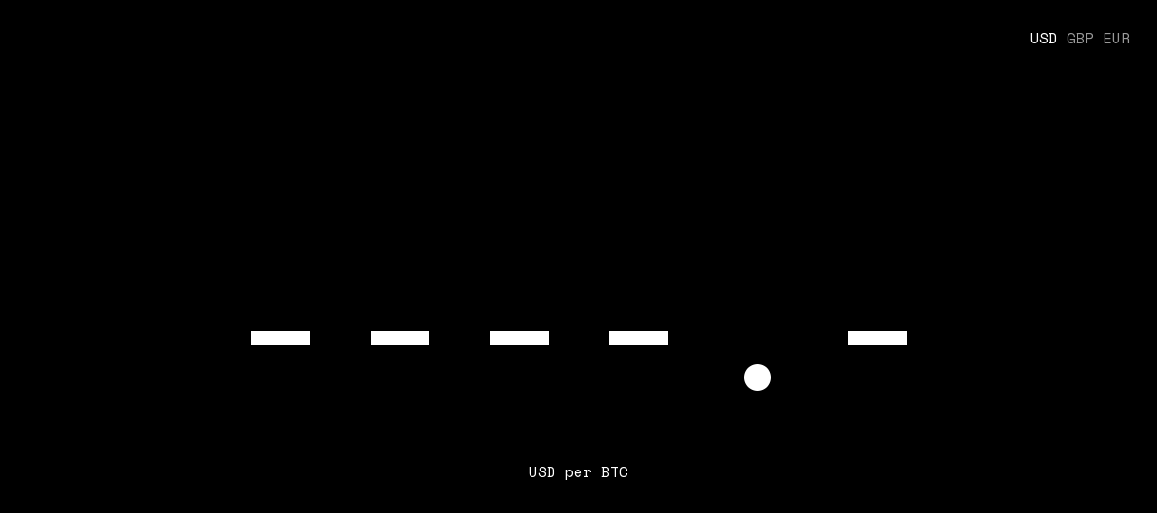

--- FILE ---
content_type: text/html
request_url: https://coin-price-24.superhi.hosting/
body_size: 384
content:
<!doctype html>
<html>
	<head>
		<meta charset="utf-8">
		<meta name="generator" content="SuperHi">
		<meta http-equiv="X-UA-Compatible" content="IE=edge">
		<meta name="viewport" content="width=device-width, initial-scale=1">
		<title>coin price</title>
		<link rel="stylesheet" href="/_base.css">
		<link rel="stylesheet" href="/style.css">
	</head>
	<body>
		<script src="/superhi.js"></script>
		<section>
		
		  <h1>----.-</h1>
		  <p>
		    <span>USD</span> per BTC
		  </p>
		</section>
		
		<nav>
			<a href = "#" data-currency="USD"class = "selected">USD</a>
		  <a href = "#" data-currency="GBP">GBP</a>
		  <a href = "#" data-currency="EUR">EUR</a>
		</nav>
		
		
		<script src = "coin.js"></script>
	</body>
</html>


--- FILE ---
content_type: text/css
request_url: https://coin-price-24.superhi.hosting/style.css
body_size: -534
content:
@import url('https://fonts.googleapis.com/css?family=Space+Mono&display=swap');


body {
	font-family: Space Mono;
	font-size: 16px;
	line-height: 1.5;
	
	background-color: #000000;
	color: #ffffff;
}

section{
  height: 100vh;
  
  display: flex;
  flex-direction: column;
  align-items: center;
  justify-content: center;
}

h1 {
	font-size: 30vmin;
}

nav{
  position: fixed;
  top: 30px;
  right: 30px;
}

nav a{
  color: #999999;
  text-decoration: none;
}

nav a.selected{
  color: #fff;
}


--- FILE ---
content_type: application/javascript
request_url: https://coin-price-24.superhi.hosting/coin.js
body_size: 23
content:
const url = 'https://api.coindesk.com/v1/bpi/currentprice.json'
const priceTag = document.querySelector("h1")
let currency = 'USD'
let spanTag = document.querySelector("span")

//make a function to grab data from coindesk

const checkPrice = function() {
  fetch(url)
    .then(response => response.json())
    .then(data => {
    //data.bpi or data["bpi"]
     priceTag.innerHTML = data.bpi[currency].rate_float.toFixed(1)
  })
}

//run this function on load

checkPrice()


//loop over every nav link and get a click event

const navLinks = document.querySelectorAll("nav a")

navLinks.forEach(link => {
  link.addEventListener("click", function(){
    currency = this.getAttribute("data-currency")
    checkPrice()
    
    //remove all previous selected states
    navLinks.forEach(link => {link.classList.remove("selected")})
    
    //add the class onto the clicked link
    this.classList.add("selected")
    spanTag.innerHTML = currency
    
  })
})



//check the price every 60 seconds

setInterval(function (){
  checkPrice()
  
},60000)

